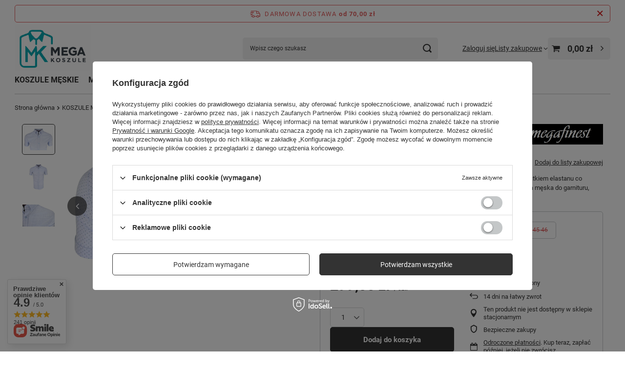

--- FILE ---
content_type: text/css
request_url: https://megakoszule.pl/data/designs/67ee409d35b013.18732642_14/gfx/pol/custom.css.gzip?r=1760490673
body_size: 63
content:
.container, 
.container-fluid,
.main-content {
    width: 100% !important;
    max-width: 100% !important;
    padding-left: 15px !important;
    padding-right: 15px !important;
}

.row {
    margin-left: 0 !important;
    margin-right: 0 !important;
}

@media (max-width: 768px) {
    .product-inner,
    .products-grid .product,
    .products-list .product {
        width: 100% !important;
    }
}